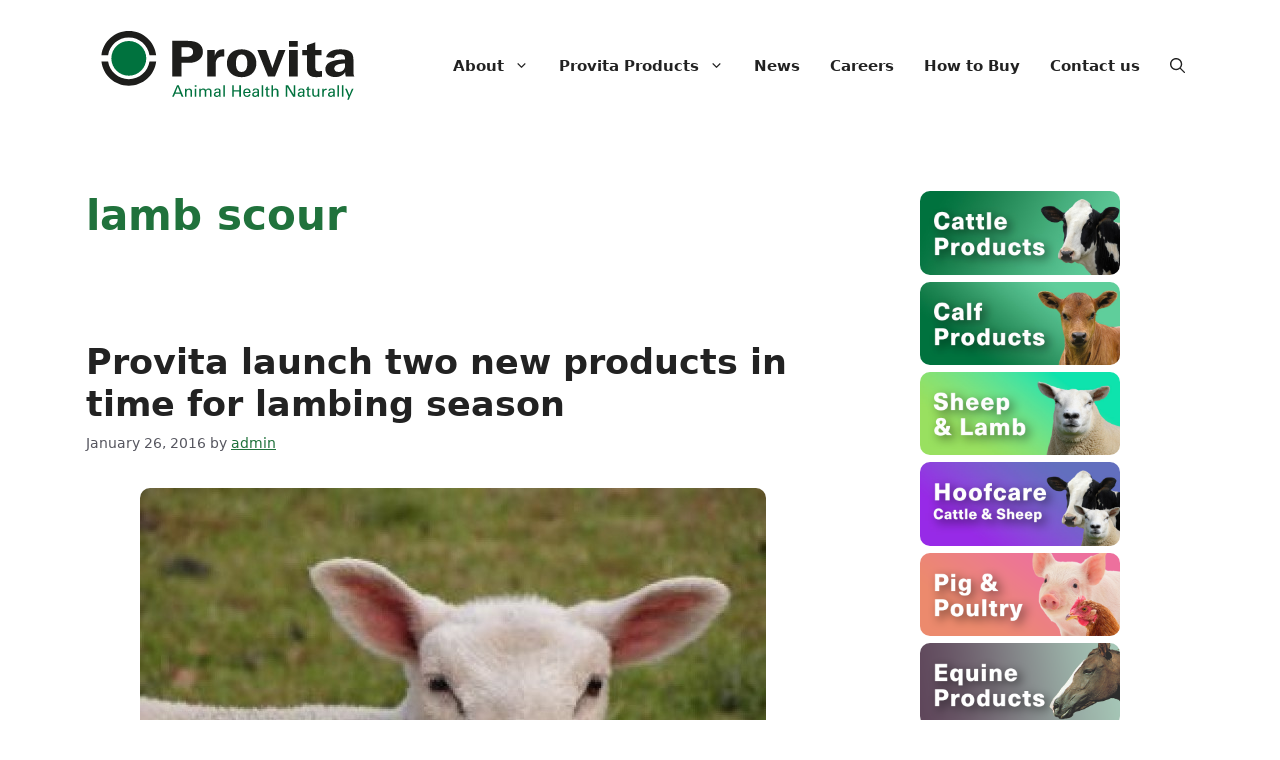

--- FILE ---
content_type: text/css
request_url: https://provita.co.uk/wp-content/plugins/provita-competition/stylesheet.css?ver=6.8.3
body_size: 253
content:
.provita-form input, .provita-form textarea{

width:400px !important;
padding:5px;
font-size: 14px;
}
.provita-form label{
    clear:both;
    display: block;
    font-weight: bold;
}
.provita-form button{
    width:100px !important;
    padding:10px;
}

--- FILE ---
content_type: image/svg+xml
request_url: https://provita.co.uk/wp-content/uploads/Provita-logo-web-2023.svg
body_size: 7700
content:
<svg xmlns="http://www.w3.org/2000/svg" id="Layer_1" viewBox="0 0 558.93 170.08"><defs><style>.cls-1{fill:#00723e;}.cls-2{fill:#1d1d1b;}</style></defs><g><path class="cls-2" d="m189.1,68.98v-18.04h10.4c7.15,0,11.25,3.44,11.25,8.88,0,5.92-4.31,9.17-12.4,9.17h-9.25Zm-17.19,36.82h17.19v-25.44h13.87c16,0,26-8.58,26-20.45,0-13.59-9.59-20.79-28.32-20.79h-28.75v66.68Z"></path><path class="cls-2" d="m237.28,56.37h13.95v10.34c2.42-7.89,7.18-11.75,15-11.75.63,0,1.59.1,2.75.19v13.38c-1.16-.1-2.22-.19-3.28-.19-8.04,0-12.8,4.91-12.8,13.18v24.28h-15.62v-49.43Z"></path><path class="cls-2" d="m301.08,97.41c-6.93,0-10.56-5.46-10.56-16.27s3.63-16.37,10.56-16.37,10.67,5.65,10.67,16.37-3.84,16.27-10.67,16.27Zm0,9.81c16.45,0,27.49-10.11,27.49-26.09s-11.04-26.19-27.49-26.19-27.38,10.21-27.38,26.19,11.03,26.09,27.38,26.09Z"></path><path class="cls-2" d="m330.45,56.37h16.26l11.72,33.45,11.72-33.45h12.57l-19.43,49.43h-13.1l-19.75-49.43Z"></path><path class="cls-2" d="m389.62,39.14h16.22v10.98h-16.22v-10.98Zm0,17.23h16.22v49.43h-16.22v-49.43Z"></path><path class="cls-2" d="m422.82,65.96h-8.78v-9.61h8.75v-9.06l15.65-5.54v14.6h11.32v9.61h-11.32v22.26c0,5.59,1.16,7.8,6.56,7.8,1.69,0,3.7-.19,5.92-.67v10.79c-3.6.67-7.08,1.06-10.36,1.06-12.71,0-17.74-5.3-17.74-17.44v-23.8Z"></path><path class="cls-2" d="m493.81,81.57v4.39c0,6.68-5.09,11.46-11.78,11.46-5.3,0-8.27-2.38-8.27-6.4,0-5.82,6.79-9.26,20.05-9.45Zm1.38,24.23h15.79c-1.16-2.35-1.59-5.52-1.59-9.54v-21.89c0-13.66-6.68-19.42-23.86-19.42-15.35,0-24.4,4.99-26.93,14.76l14.73,1.46c.84-4.57,4.66-7,11.35-7,6.05,0,9.12,2.63,9.12,7.68v2.14c-24.47.19-36.67,6.35-36.67,17.96,0,9.07,7.15,15.07,18.96,15.07,8.06,0,14.32-3.29,18.03-9.29.11,3.05.42,5.74,1.06,8.08Z"></path></g><g><g><path class="cls-2" d="m129.48,77.85c-2.86,18.72-19.04,33.07-38.56,33.07s-35.7-14.34-38.56-33.07h-12.42c2.95,25.55,24.64,45.38,50.98,45.38s48.03-19.84,50.98-45.38h-12.42Z"></path><path class="cls-2" d="m52.36,65.96c2.86-18.72,19.04-33.06,38.56-33.06s35.69,14.34,38.56,33.06h12.42c-2.95-25.54-24.64-45.38-50.98-45.38s-48.03,19.84-50.98,45.38h12.42Z"></path></g><path class="cls-1" d="m90.92,104.45c17.97,0,32.54-14.57,32.54-32.54s-14.57-32.55-32.54-32.55-32.55,14.57-32.55,32.55,14.57,32.54,32.55,32.54Z"></path></g><g><path class="cls-1" d="m180.75,122.25h3.2l8.73,21.57h-3.26l-2.33-5.61h-10.01l-2.32,5.61h-3.08l9.08-21.57Zm-2.72,13.53h8.16l-3.97-10.58-4.19,10.58Z"></path><path class="cls-1" d="m195.7,130.55l-.04-1.72h2.81l.03,2.41c.32-.62,1.4-2.72,4.81-2.72,1.35,0,5.44.51,5.44,5.11v10.19h-2.86v-9.53c0-.99-.12-1.88-.81-2.58-.72-.68-1.7-1.01-2.66-1.01-2.03,0-3.91,1.46-3.91,4.48v8.63h-2.81v-13.27Z"></path><path class="cls-1" d="m213.6,122.3h3.38v3.07h-3.38v-3.07Zm.3,6.52h2.81v14.99h-2.81v-14.99Z"></path><path class="cls-1" d="m222.15,130.81l-.06-1.99h2.85v2.17c1.43-2.35,3.46-2.57,4.75-2.57,3.32,0,4.36,1.71,4.9,2.81.51-.84,1.74-2.81,5.05-2.81,2.15,0,5.5.9,5.5,5.33v10.06h-2.84v-9.62c0-1.31-.24-1.88-.51-2.27-.48-.69-1.44-1.32-2.87-1.32-1.82,0-2.81,1.05-3.2,1.58-.66.93-.66,2.57-.66,3.23v8.39h-2.83v-9.92c0-1.85-1.08-3.28-3.29-3.28-1.91,0-2.96,1.2-3.29,1.65-.62.86-.65,2.1-.65,3.04v8.52h-2.84v-13Z"></path><path class="cls-1" d="m259.54,143.82c-.21-.75-.27-1.46-.27-2.24-1.35,2.48-3.37,2.72-4.64,2.72-3.44,0-5.29-1.95-5.29-4.43,0-1.2.42-3.11,2.64-4.4,1.62-.9,4-.99,5.2-.99.72,0,1.16.03,2.03.09,0-1.85,0-2.66-.54-3.32-.57-.75-1.79-.99-2.59-.99-2.84,0-3,1.94-3.03,2.55h-2.81c.09-.78.18-1.83,1.05-2.84,1.14-1.25,3.26-1.62,4.85-1.62,2.18,0,4.51.69,5.32,2.21.48.9.51,1.62.51,2.31l-.12,7.18c0,.23.03,2.24.24,3.75h-2.54Zm-1.94-7.38c-1.14,0-5.41,0-5.41,3.05,0,.96.6,2.59,3.11,2.59,1.44,0,2.51-.57,3.2-1.61.62-1.02.65-1.86.71-3.95-.5-.06-.92-.09-1.61-.09"></path><rect class="cls-1" x="267.08" y="122.27" width="2.81" height="21.54"></rect><polygon class="cls-1" points="286.62 122.25 286.62 131.5 296.87 131.5 296.87 122.25 299.86 122.25 299.86 143.82 296.87 143.82 296.87 134.08 286.62 134.08 286.62 143.82 283.63 143.82 283.63 122.25 286.62 122.25"></polygon><path class="cls-1" d="m306.91,136.82c-.05,3.11,1.24,5.41,4.31,5.41,1.83,0,3.29-.96,3.52-3.11h2.82c-.09.75-.22,1.97-1.29,3.14-.66.75-2.15,2.01-5.16,2.01-4.73,0-6.97-2.93-6.97-7.68,0-2.96.6-5.41,2.96-7.06,1.44-1.02,3.23-1.11,4.09-1.11,6.72,0,6.57,5.95,6.52,8.4h-10.8Zm7.92-1.97c.03-1.43-.24-4.42-3.7-4.42-1.82,0-4.04,1.1-4.1,4.42h7.8Z"></path><path class="cls-1" d="m330.98,143.82c-.21-.75-.27-1.46-.27-2.24-1.34,2.48-3.37,2.72-4.62,2.72-3.45,0-5.3-1.95-5.3-4.43,0-1.2.41-3.11,2.63-4.4,1.61-.9,4-.99,5.2-.99.71,0,1.16.03,2.03.09,0-1.85,0-2.66-.54-3.32-.57-.75-1.79-.99-2.59-.99-2.84,0-2.99,1.94-3.02,2.55h-2.81c.09-.78.18-1.83,1.05-2.84,1.13-1.25,3.26-1.62,4.84-1.62,2.18,0,4.52.69,5.32,2.21.48.9.51,1.62.51,2.31l-.13,7.18c0,.23.04,2.24.25,3.75h-2.54Zm-1.95-7.38c-1.13,0-5.41,0-5.41,3.05,0,.96.6,2.59,3.11,2.59,1.44,0,2.51-.57,3.2-1.61.63-1.02.66-1.86.72-3.95-.51-.06-.93-.09-1.62-.09"></path><rect class="cls-1" x="338.5" y="122.27" width="2.81" height="21.54"></rect><path class="cls-1" d="m344.46,128.76h2.65v-3.14l2.77-.91v4.04h3.36v2.05h-3.36v9c0,.75,0,2,2.01,2,.57,0,1.1-.09,1.35-.14v2.17c-.52.09-1.32.18-2.34.18-2.57,0-3.79-.75-3.79-3.2v-10.02h-2.65v-2.05Z"></path><path class="cls-1" d="m356.71,122.27h2.84v8.76c.92-1.59,2.77-2.49,4.86-2.49,1.58,0,3.86.57,4.73,2.39.3.59.51,1.32.51,3.49v9.39h-2.87v-8.87c0-1.35,0-4.24-3.23-4.24-2.09,0-3.13,1.28-3.53,2-.47.85-.47,2.24-.47,3.17v7.95h-2.84v-21.55Z"></path><polygon class="cls-1" points="383.49 122.25 387.65 122.25 398.25 140.08 398.25 122.25 401 122.25 401 143.82 397.18 143.82 386.21 125.49 386.21 143.82 383.49 143.82 383.49 122.25"></polygon><path class="cls-1" d="m415.69,143.82c-.21-.75-.27-1.46-.27-2.24-1.34,2.48-3.38,2.72-4.63,2.72-3.43,0-5.29-1.95-5.29-4.43,0-1.2.41-3.11,2.63-4.4,1.61-.9,4-.99,5.2-.99.71,0,1.16.03,2.03.09,0-1.85,0-2.66-.54-3.32-.57-.75-1.79-.99-2.6-.99-2.84,0-2.98,1.94-3.02,2.55h-2.8c.09-.78.17-1.83,1.04-2.84,1.14-1.25,3.26-1.62,4.84-1.62,2.18,0,4.51.69,5.32,2.21.48.9.51,1.62.51,2.31l-.11,7.18c0,.23.04,2.24.24,3.75h-2.54Zm-1.95-7.38c-1.13,0-5.41,0-5.41,3.05,0,.96.6,2.59,3.11,2.59,1.44,0,2.51-.57,3.2-1.61.62-1.02.65-1.86.71-3.95-.5-.06-.94-.09-1.62-.09"></path><path class="cls-1" d="m420.85,128.76h2.66v-3.14l2.79-.91v4.04h3.34v2.05h-3.34v9c0,.75,0,2,1.99,2,.58,0,1.11-.09,1.35-.14v2.17c-.51.09-1.31.18-2.33.18-2.57,0-3.79-.75-3.79-3.2v-10.02h-2.66v-2.05Z"></path><path class="cls-1" d="m435.68,128.82v9.65c0,1.47.33,3.33,3.19,3.33,1.41,0,2.72-.49,3.54-1.68.63-.9.63-2.07.63-2.81v-8.49h2.89v12.2c0,.29.06,1.97.1,2.8h-2.94l-.05-2.57c-.54,1.06-1.55,2.73-4.79,2.73-3.7,0-5.43-2.12-5.43-5.08v-10.07h2.87Z"></path><path class="cls-1" d="m451.52,131.87c0-1.02-.05-2.06-.14-3.04h2.84l.06,2.88c.54-2.08,2.33-2.78,3.59-2.95.84-.12,1.46-.09,1.94-.06v2.75c-.15-.06-.33-.09-.54-.12-.21-.03-.47-.03-.81-.03-3.32,0-4.09,1.98-4.09,4.54v7.98h-2.84v-11.95Z"></path><path class="cls-1" d="m472.14,143.82c-.2-.75-.26-1.46-.26-2.24-1.34,2.48-3.38,2.72-4.63,2.72-3.44,0-5.29-1.95-5.29-4.43,0-1.2.41-3.11,2.63-4.4,1.62-.9,4-.99,5.19-.99.72,0,1.17.03,2.04.09,0-1.85,0-2.66-.53-3.32-.57-.75-1.8-.99-2.61-.99-2.83,0-2.98,1.94-3.02,2.55h-2.8c.09-.78.18-1.83,1.05-2.84,1.13-1.25,3.26-1.62,4.84-1.62,2.18,0,4.51.69,5.32,2.21.48.9.51,1.62.51,2.31l-.12,7.18c0,.23.02,2.24.24,3.75h-2.55Zm-1.94-7.38c-1.14,0-5.41,0-5.41,3.05,0,.96.6,2.59,3.11,2.59,1.43,0,2.5-.57,3.19-1.61.63-1.02.66-1.86.71-3.95-.51-.06-.92-.09-1.61-.09"></path><rect class="cls-1" x="479.67" y="122.27" width="2.81" height="21.54"></rect><rect class="cls-1" x="487.98" y="122.27" width="2.82" height="21.54"></rect><polygon class="cls-1" points="503 143.91 500.83 149.5 497.94 149.5 500.21 143.76 493.96 128.82 497.13 128.82 501.83 140.65 506.6 128.82 509.66 128.82 503 143.91"></polygon></g></svg>